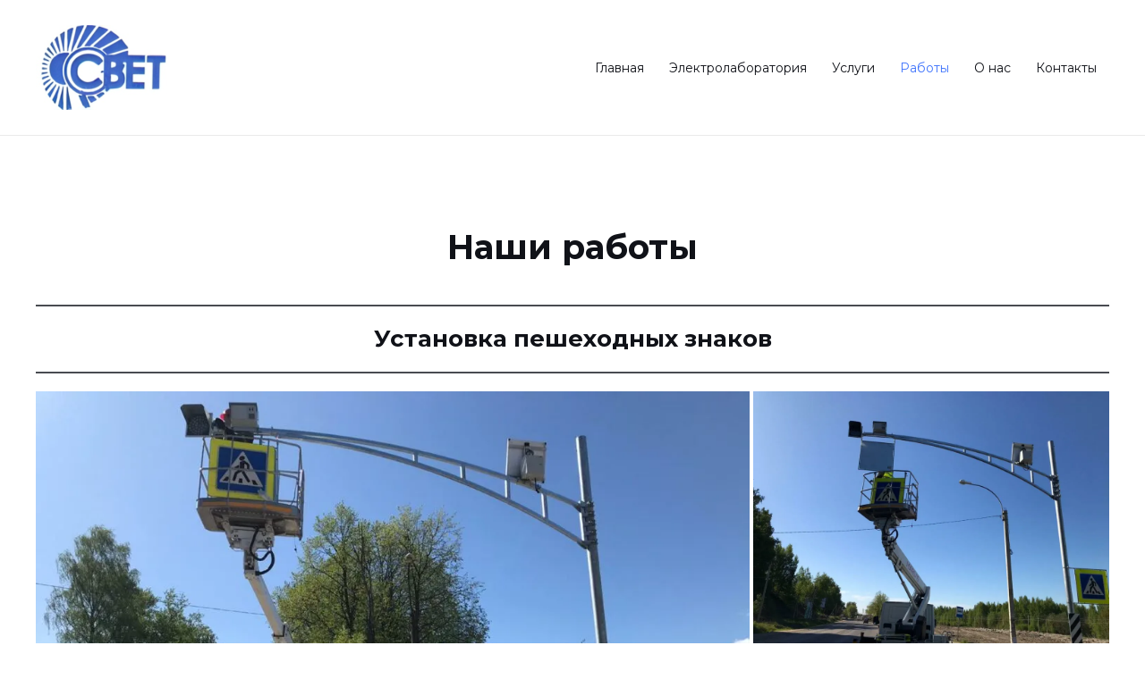

--- FILE ---
content_type: text/css
request_url: https://ooosvet.ru/wp-content/uploads/uag-plugin/assets/2000/uag-css-1742.css?ver=1744288239
body_size: 3841
content:
.wp-block-uagb-container{display:flex;position:relative;box-sizing:border-box;transition-property:box-shadow;transition-duration:0.2s;transition-timing-function:ease}.wp-block-uagb-container .spectra-container-link-overlay{bottom:0;left:0;position:absolute;right:0;top:0;z-index:10}.wp-block-uagb-container.uagb-is-root-container{margin-left:auto;margin-right:auto}.wp-block-uagb-container.alignfull.uagb-is-root-container .uagb-container-inner-blocks-wrap{display:flex;position:relative;box-sizing:border-box;margin-left:auto !important;margin-right:auto !important}.wp-block-uagb-container .uagb-container__video-wrap{height:100%;width:100%;top:0;left:0;position:absolute;overflow:hidden;-webkit-transition:opacity 1s;-o-transition:opacity 1s;transition:opacity 1s}.wp-block-uagb-container .uagb-container__video-wrap video{max-width:100%;width:100%;height:100%;margin:0;line-height:1;border:none;display:inline-block;vertical-align:baseline;-o-object-fit:cover;object-fit:cover;background-size:cover}body .wp-block-uagb-container>.uagb-container-inner-blocks-wrap>*:not(.wp-block-uagb-container):not(.wp-block-uagb-column):not(.wp-block-uagb-container):not(.wp-block-uagb-section):not(.uagb-container__shape):not(.uagb-container__video-wrap):not(.wp-block-spectra-pro-register):not(.wp-block-spectra-pro-login):not(.uagb-slider-container):not(.spectra-image-gallery__control-lightbox):not(.wp-block-uagb-info-box),body .wp-block-uagb-container>.uagb-container-inner-blocks-wrap,body .wp-block-uagb-container>*:not(.wp-block-uagb-container):not(.wp-block-uagb-column):not(.wp-block-uagb-container):not(.wp-block-uagb-section):not(.uagb-container__shape):not(.uagb-container__video-wrap):not(.wp-block-uagb-image):not(.wp-block-spectra-pro-register):not(.wp-block-spectra-pro-login):not(.uagb-slider-container):not(.spectra-container-link-overlay):not(.spectra-image-gallery__control-lightbox):not(.wp-block-uagb-lottie):not(.uagb-faq__outer-wrap){min-width:unset !important;width:100%;position:relative}body .ast-container .wp-block-uagb-container>.uagb-container-inner-blocks-wrap>.wp-block-uagb-container>ul,body .ast-container .wp-block-uagb-container>.uagb-container-inner-blocks-wrap>.wp-block-uagb-container ol,body .ast-container .wp-block-uagb-container>.uagb-container-inner-blocks-wrap>ul,body .ast-container .wp-block-uagb-container>.uagb-container-inner-blocks-wrap ol{max-width:-webkit-fill-available;margin-block-start:0;margin-block-end:0;margin-left:20px}.ast-plain-container .editor-styles-wrapper .block-editor-block-list__layout.is-root-container .uagb-is-root-container.wp-block-uagb-container.alignwide{margin-left:auto;margin-right:auto}.uagb-container__shape{overflow:hidden;position:absolute;left:0;width:100%;line-height:0;direction:ltr}.uagb-container__shape-top{top:-3px}.uagb-container__shape-bottom{bottom:-3px}.uagb-container__shape.uagb-container__invert.uagb-container__shape-bottom,.uagb-container__shape.uagb-container__invert.uagb-container__shape-top{-webkit-transform:rotate(180deg);-ms-transform:rotate(180deg);transform:rotate(180deg)}.uagb-container__shape.uagb-container__shape-flip svg{transform:translateX(-50%) rotateY(180deg)}.uagb-container__shape svg{display:block;width:-webkit-calc(100% + 1.3px);width:calc(100% + 1.3px);position:relative;left:50%;-webkit-transform:translateX(-50%);-ms-transform:translateX(-50%);transform:translateX(-50%)}.uagb-container__shape .uagb-container__shape-fill{-webkit-transform-origin:center;-ms-transform-origin:center;transform-origin:center;-webkit-transform:rotateY(0deg);transform:rotateY(0deg)}.uagb-container__shape.uagb-container__shape-above-content{z-index:9;pointer-events:none}.nv-single-page-wrap .nv-content-wrap.entry-content .wp-block-uagb-container.alignfull{margin-left:calc(50% - 50vw);margin-right:calc(50% - 50vw)}@media only screen and (max-width: 767px){.wp-block-uagb-container .wp-block-uagb-advanced-heading{width:-webkit-fill-available}}
.wp-block-uagb-advanced-heading h1,.wp-block-uagb-advanced-heading h2,.wp-block-uagb-advanced-heading h3,.wp-block-uagb-advanced-heading h4,.wp-block-uagb-advanced-heading h5,.wp-block-uagb-advanced-heading h6,.wp-block-uagb-advanced-heading p,.wp-block-uagb-advanced-heading div{word-break:break-word}.wp-block-uagb-advanced-heading .uagb-heading-text{margin:0}.wp-block-uagb-advanced-heading .uagb-desc-text{margin:0}.wp-block-uagb-advanced-heading .uagb-separator{font-size:0;border-top-style:solid;display:inline-block;margin:0 0 10px 0}.wp-block-uagb-advanced-heading .uagb-highlight{color:#f78a0c;border:0;transition:all 0.3s ease}.uag-highlight-toolbar{border-left:0;border-top:0;border-bottom:0;border-radius:0;border-right-color:#1e1e1e}.uag-highlight-toolbar .components-button{border-radius:0;outline:none}.uag-highlight-toolbar .components-button.is-primary{color:#fff}
.wp-block-uagb-container.uagb-is-root-container .uagb-block-4e37f253{max-width: 100%;width: 100%;}.wp-block-uagb-container.uagb-block-4e37f253 .uagb-container__shape-top svg{width: calc( 100% + 1.3px );}.wp-block-uagb-container.uagb-block-4e37f253 .uagb-container__shape.uagb-container__shape-top .uagb-container__shape-fill{fill: rgba(51,51,51,1);}.wp-block-uagb-container.uagb-block-4e37f253 .uagb-container__shape-bottom svg{width: calc( 100% + 1.3px );}.wp-block-uagb-container.uagb-block-4e37f253 .uagb-container__shape.uagb-container__shape-bottom .uagb-container__shape-fill{fill: rgba(51,51,51,1);}.wp-block-uagb-container.uagb-block-4e37f253 .uagb-container__video-wrap video{opacity: 1;}.wp-block-uagb-container.uagb-is-root-container.alignfull.uagb-block-4e37f253 > .uagb-container-inner-blocks-wrap{--inner-content-custom-width: min( 100%, 1200px);max-width: var(--inner-content-custom-width);width: 100%;flex-direction: column;align-items: center;justify-content: center;flex-wrap: nowrap;row-gap: 20px;column-gap: 20px;}.wp-block-uagb-container.uagb-block-4e37f253{box-shadow: 0px 0px   #00000070 ;padding-top: 0px;padding-bottom: 0px;padding-left: 0px;padding-right: 0px;margin-top:  !important;margin-bottom:  !important;row-gap: 20px;column-gap: 20px;overflow: visible;border-color: inherit;}.wp-block-uagb-advanced-heading.uagb-block-b2247bd0.wp-block-uagb-advanced-heading {text-align: center;}.wp-block-uagb-advanced-heading.uagb-block-b2247bd0.wp-block-uagb-advanced-heading .uagb-desc-text{margin-bottom: 15px;}.wp-block-uagb-advanced-heading.uagb-block-b2247bd0.wp-block-uagb-advanced-heading .uagb-highlight{font-style: normal;font-weight: Default;background: #007cba;color: #fff;-webkit-text-fill-color: #fff;}.wp-block-uagb-advanced-heading.uagb-block-b2247bd0.wp-block-uagb-advanced-heading .uagb-highlight::-moz-selection{color: #fff;background: #007cba;-webkit-text-fill-color: #fff;}.wp-block-uagb-advanced-heading.uagb-block-b2247bd0.wp-block-uagb-advanced-heading .uagb-highlight::selection{color: #fff;background: #007cba;-webkit-text-fill-color: #fff;}.wp-block-uagb-container.uagb-is-root-container .uagb-block-c992bd73{max-width: 100%;width: 100%;}.wp-block-uagb-container.uagb-block-c992bd73 .uagb-container__shape-top svg{width: calc( 100% + 1.3px );}.wp-block-uagb-container.uagb-block-c992bd73 .uagb-container__shape.uagb-container__shape-top .uagb-container__shape-fill{fill: rgba(51,51,51,1);}.wp-block-uagb-container.uagb-block-c992bd73 .uagb-container__shape-bottom svg{width: calc( 100% + 1.3px );}.wp-block-uagb-container.uagb-block-c992bd73 .uagb-container__shape.uagb-container__shape-bottom .uagb-container__shape-fill{fill: rgba(51,51,51,1);}.wp-block-uagb-container.uagb-block-c992bd73 .uagb-container__video-wrap video{opacity: 1;}.wp-block-uagb-container.uagb-is-root-container.alignfull.uagb-block-c992bd73 > .uagb-container-inner-blocks-wrap{--inner-content-custom-width: min( 100%, 1200px);max-width: var(--inner-content-custom-width);width: 100%;flex-direction: column;align-items: center;justify-content: center;flex-wrap: nowrap;row-gap: 20px;column-gap: 20px;}.wp-block-uagb-container.uagb-block-c992bd73{box-shadow: 0px 0px   #00000070 ;padding-top: 0px;padding-bottom: 0px;padding-left: 0px;padding-right: 0px;margin-top:  !important;margin-bottom:  !important;row-gap: 20px;column-gap: 20px;overflow: visible;border-color: inherit;}.wp-block-uagb-advanced-heading.uagb-block-d562d546.wp-block-uagb-advanced-heading {text-align: center;}.wp-block-uagb-advanced-heading.uagb-block-d562d546.wp-block-uagb-advanced-heading .uagb-desc-text{margin-bottom: 15px;}.wp-block-uagb-advanced-heading.uagb-block-d562d546.wp-block-uagb-advanced-heading .uagb-highlight{font-style: normal;font-weight: Default;background: #007cba;color: #fff;-webkit-text-fill-color: #fff;}.wp-block-uagb-advanced-heading.uagb-block-d562d546.wp-block-uagb-advanced-heading .uagb-highlight::-moz-selection{color: #fff;background: #007cba;-webkit-text-fill-color: #fff;}.wp-block-uagb-advanced-heading.uagb-block-d562d546.wp-block-uagb-advanced-heading .uagb-highlight::selection{color: #fff;background: #007cba;-webkit-text-fill-color: #fff;}.wp-block-uagb-container.uagb-is-root-container .uagb-block-daf90d4e{max-width: 100%;width: 100%;}.wp-block-uagb-container.uagb-block-daf90d4e .uagb-container__shape-top svg{width: calc( 100% + 1.3px );}.wp-block-uagb-container.uagb-block-daf90d4e .uagb-container__shape.uagb-container__shape-top .uagb-container__shape-fill{fill: rgba(51,51,51,1);}.wp-block-uagb-container.uagb-block-daf90d4e .uagb-container__shape-bottom svg{width: calc( 100% + 1.3px );}.wp-block-uagb-container.uagb-block-daf90d4e .uagb-container__shape.uagb-container__shape-bottom .uagb-container__shape-fill{fill: rgba(51,51,51,1);}.wp-block-uagb-container.uagb-block-daf90d4e .uagb-container__video-wrap video{opacity: 1;}.wp-block-uagb-container.uagb-is-root-container.alignfull.uagb-block-daf90d4e > .uagb-container-inner-blocks-wrap{--inner-content-custom-width: min( 100%, 1200px);max-width: var(--inner-content-custom-width);width: 100%;flex-direction: column;align-items: center;justify-content: center;flex-wrap: nowrap;row-gap: 20px;column-gap: 20px;}.wp-block-uagb-container.uagb-block-daf90d4e{box-shadow: 0px 0px   #00000070 ;padding-top: 0px;padding-bottom: 0px;padding-left: 0px;padding-right: 0px;margin-top:  !important;margin-bottom:  !important;row-gap: 20px;column-gap: 20px;overflow: visible;border-color: inherit;}.wp-block-uagb-advanced-heading.uagb-block-3adaa910.wp-block-uagb-advanced-heading {text-align: center;}.wp-block-uagb-advanced-heading.uagb-block-3adaa910.wp-block-uagb-advanced-heading .uagb-desc-text{margin-bottom: 15px;}.wp-block-uagb-advanced-heading.uagb-block-3adaa910.wp-block-uagb-advanced-heading .uagb-highlight{font-style: normal;font-weight: Default;background: #007cba;color: #fff;-webkit-text-fill-color: #fff;}.wp-block-uagb-advanced-heading.uagb-block-3adaa910.wp-block-uagb-advanced-heading .uagb-highlight::-moz-selection{color: #fff;background: #007cba;-webkit-text-fill-color: #fff;}.wp-block-uagb-advanced-heading.uagb-block-3adaa910.wp-block-uagb-advanced-heading .uagb-highlight::selection{color: #fff;background: #007cba;-webkit-text-fill-color: #fff;}.wp-block-uagb-container.uagb-is-root-container .uagb-block-943985cd{max-width: 100%;width: 100%;}.wp-block-uagb-container.uagb-block-943985cd .uagb-container__shape-top svg{width: calc( 100% + 1.3px );}.wp-block-uagb-container.uagb-block-943985cd .uagb-container__shape.uagb-container__shape-top .uagb-container__shape-fill{fill: rgba(51,51,51,1);}.wp-block-uagb-container.uagb-block-943985cd .uagb-container__shape-bottom svg{width: calc( 100% + 1.3px );}.wp-block-uagb-container.uagb-block-943985cd .uagb-container__shape.uagb-container__shape-bottom .uagb-container__shape-fill{fill: rgba(51,51,51,1);}.wp-block-uagb-container.uagb-block-943985cd .uagb-container__video-wrap video{opacity: 1;}.wp-block-uagb-container.uagb-is-root-container.alignfull.uagb-block-943985cd > .uagb-container-inner-blocks-wrap{--inner-content-custom-width: min( 100%, 1200px);max-width: var(--inner-content-custom-width);width: 100%;flex-direction: column;align-items: center;justify-content: center;flex-wrap: nowrap;row-gap: 20px;column-gap: 20px;}.wp-block-uagb-container.uagb-block-943985cd{box-shadow: 0px 0px   #00000070 ;padding-top: 0px;padding-bottom: 0px;padding-left: 0px;padding-right: 0px;margin-top:  !important;margin-bottom:  !important;row-gap: 20px;column-gap: 20px;overflow: visible;border-color: inherit;}.wp-block-uagb-advanced-heading.uagb-block-f6bb4a11.wp-block-uagb-advanced-heading {text-align: center;}.wp-block-uagb-advanced-heading.uagb-block-f6bb4a11.wp-block-uagb-advanced-heading .uagb-desc-text{margin-bottom: 15px;}.wp-block-uagb-advanced-heading.uagb-block-f6bb4a11.wp-block-uagb-advanced-heading .uagb-highlight{font-style: normal;font-weight: Default;background: #007cba;color: #fff;-webkit-text-fill-color: #fff;}.wp-block-uagb-advanced-heading.uagb-block-f6bb4a11.wp-block-uagb-advanced-heading .uagb-highlight::-moz-selection{color: #fff;background: #007cba;-webkit-text-fill-color: #fff;}.wp-block-uagb-advanced-heading.uagb-block-f6bb4a11.wp-block-uagb-advanced-heading .uagb-highlight::selection{color: #fff;background: #007cba;-webkit-text-fill-color: #fff;}@media only screen and (max-width: 976px) {.wp-block-uagb-container.uagb-is-root-container .uagb-block-4e37f253{width: 100%;}.wp-block-uagb-container.uagb-is-root-container.alignfull.uagb-block-4e37f253 > .uagb-container-inner-blocks-wrap{--inner-content-custom-width: min( 100%, 1024px);max-width: var(--inner-content-custom-width);width: 100%;}.wp-block-uagb-container.uagb-block-4e37f253{padding-top: 0px;padding-bottom: 0px;padding-left: 0px;padding-right: 0px;margin-top:  !important;margin-bottom:  !important;}.wp-block-uagb-container.uagb-is-root-container .uagb-block-c992bd73{width: 100%;}.wp-block-uagb-container.uagb-is-root-container.alignfull.uagb-block-c992bd73 > .uagb-container-inner-blocks-wrap{--inner-content-custom-width: min( 100%, 1024px);max-width: var(--inner-content-custom-width);width: 100%;}.wp-block-uagb-container.uagb-block-c992bd73{padding-top: 0px;padding-bottom: 0px;padding-left: 0px;padding-right: 0px;margin-top:  !important;margin-bottom:  !important;}.wp-block-uagb-container.uagb-is-root-container .uagb-block-daf90d4e{width: 100%;}.wp-block-uagb-container.uagb-is-root-container.alignfull.uagb-block-daf90d4e > .uagb-container-inner-blocks-wrap{--inner-content-custom-width: min( 100%, 1024px);max-width: var(--inner-content-custom-width);width: 100%;}.wp-block-uagb-container.uagb-block-daf90d4e{padding-top: 0px;padding-bottom: 0px;padding-left: 0px;padding-right: 0px;margin-top:  !important;margin-bottom:  !important;}.wp-block-uagb-container.uagb-is-root-container .uagb-block-943985cd{width: 100%;}.wp-block-uagb-container.uagb-is-root-container.alignfull.uagb-block-943985cd > .uagb-container-inner-blocks-wrap{--inner-content-custom-width: min( 100%, 1024px);max-width: var(--inner-content-custom-width);width: 100%;}.wp-block-uagb-container.uagb-block-943985cd{padding-top: 0px;padding-bottom: 0px;padding-left: 0px;padding-right: 0px;margin-top:  !important;margin-bottom:  !important;}}@media only screen and (max-width: 767px) {.wp-block-uagb-container.uagb-is-root-container .uagb-block-4e37f253{max-width: 100%;width: 100%;}.wp-block-uagb-container.uagb-is-root-container.alignfull.uagb-block-4e37f253 > .uagb-container-inner-blocks-wrap{--inner-content-custom-width: min( 100%, 767px);max-width: var(--inner-content-custom-width);width: 100%;flex-wrap: wrap;}.wp-block-uagb-container.uagb-block-4e37f253{padding-top: 0px;padding-bottom: 0px;padding-left: 0px;padding-right: 0px;margin-top:  !important;margin-bottom:  !important;}.wp-block-uagb-container.uagb-is-root-container .uagb-block-c992bd73{max-width: 100%;width: 100%;}.wp-block-uagb-container.uagb-is-root-container.alignfull.uagb-block-c992bd73 > .uagb-container-inner-blocks-wrap{--inner-content-custom-width: min( 100%, 767px);max-width: var(--inner-content-custom-width);width: 100%;flex-wrap: wrap;}.wp-block-uagb-container.uagb-block-c992bd73{padding-top: 0px;padding-bottom: 0px;padding-left: 0px;padding-right: 0px;margin-top:  !important;margin-bottom:  !important;}.wp-block-uagb-container.uagb-is-root-container .uagb-block-daf90d4e{max-width: 100%;width: 100%;}.wp-block-uagb-container.uagb-is-root-container.alignfull.uagb-block-daf90d4e > .uagb-container-inner-blocks-wrap{--inner-content-custom-width: min( 100%, 767px);max-width: var(--inner-content-custom-width);width: 100%;flex-wrap: wrap;}.wp-block-uagb-container.uagb-block-daf90d4e{padding-top: 0px;padding-bottom: 0px;padding-left: 0px;padding-right: 0px;margin-top:  !important;margin-bottom:  !important;}.wp-block-uagb-container.uagb-is-root-container .uagb-block-943985cd{max-width: 100%;width: 100%;}.wp-block-uagb-container.uagb-is-root-container.alignfull.uagb-block-943985cd > .uagb-container-inner-blocks-wrap{--inner-content-custom-width: min( 100%, 767px);max-width: var(--inner-content-custom-width);width: 100%;flex-wrap: wrap;}.wp-block-uagb-container.uagb-block-943985cd{padding-top: 0px;padding-bottom: 0px;padding-left: 0px;padding-right: 0px;margin-top:  !important;margin-bottom:  !important;}}.uag-blocks-common-selector{z-index:var(--z-index-desktop) !important}@media (max-width: 976px){.uag-blocks-common-selector{z-index:var(--z-index-tablet) !important}}@media (max-width: 767px){.uag-blocks-common-selector{z-index:var(--z-index-mobile) !important}}
.uagb-ifb-content>svg *{-webkit-transition:all 0.2s;-o-transition:all 0.2s;transition:all 0.2s}.uagb-ifb-content>svg,.uagb-ifb-content{display:inline-block}.uagb-ifb-content>svg{vertical-align:middle;width:inherit;height:inherit;font-style:initial}.uagb-ifb-content .uagb-ifb-icon-wrap svg{box-sizing:content-box;width:inherit;height:inherit}.uagb-ifb-button-wrapper:empty{display:none}div.uagb-ifb-button-wrapper a.uagb-infobox-cta-link,div.uagb-ifb-cta a.uagb-infobox-cta-link,.entry .entry-content a.uagb-infobox-cta-link,a.uagb-infobox-link-wrap,.entry .entry-content a.uagb-infobox-link-wrap{text-decoration:none;align-items:center}.uagb-infobox-icon-left-title.uagb-infobox-image-valign-middle .uagb-ifb-title-wrap,.uagb-infobox-icon-right-title.uagb-infobox-image-valign-middle .uagb-ifb-title-wrap,.uagb-infobox-image-valign-middle .uagb-ifb-icon-wrap,.uagb-infobox-image-valign-middle .uagb-ifb-image-content,.uagb-infobox-icon-left.uagb-infobox-image-valign-middle .uagb-ifb-content,.uagb-infobox-icon-right.uagb-infobox-image-valign-middle .uagb-ifb-content{-ms-flex-item-align:center;-webkit-align-self:center;align-self:center}.uagb-infobox-icon-left-title.uagb-infobox-image-valign-top .uagb-ifb-title-wrap,.uagb-infobox-icon-right-title.uagb-infobox-image-valign-top .uagb-ifb-title-wrap,.uagb-infobox-image-valign-top .uagb-ifb-icon-wrap,.uagb-infobox-image-valign-top .uagb-ifb-image-content,.uagb-infobox-icon-left.uagb-infobox-image-valign-top .uagb-ifb-content,.uagb-infobox-icon-right.uagb-infobox-image-valign-top .uagb-ifb-content{-webkit-align-self:self-start;align-self:self-start}.uagb-infobox-left{justify-content:flex-start;text-align:left;-webkit-box-pack:start;-ms-flex-pack:start;-webkit-justify-content:flex-start;-moz-box-pack:start}.uagb-infobox-center{justify-content:center;text-align:center;-webkit-box-pack:center;-ms-flex-pack:center;-webkit-justify-content:center;-moz-box-pack:center}.uagb-infobox-right{justify-content:flex-end;text-align:right;-webkit-box-pack:end;-ms-flex-pack:end;-webkit-justify-content:flex-end;-moz-box-pack:end}.uagb-infobox-icon-above-title.uagb-infobox__content-wrap,.uagb-infobox-icon-below-title.uagb-infobox__content-wrap{display:block;width:100%}.uagb-infobox-icon-left-title .uagb-ifb-content>svg,.uagb-infobox-icon-left .uagb-ifb-content>svg{margin-right:10px}.uagb-infobox-icon-right-title .uagb-ifb-content>svg,.uagb-infobox-icon-right .uagb-ifb-content>svg{margin-left:10px}.uagb-infobox-icon-left.uagb-infobox__content-wrap,.uagb-infobox-icon-right.uagb-infobox__content-wrap,.uagb-infobox-icon-left-title .uagb-ifb-left-title-image,.uagb-infobox-icon-right-title .uagb-ifb-right-title-image{display:-webkit-box;display:-ms-flexbox;display:-webkit-flex;display:-moz-box;display:flex;-js-display:flex}.uagb-infobox-icon-left-title .uagb-ifb-left-title-image .uagb-ifb-image-content,.uagb-infobox-icon-right-title .uagb-ifb-right-title-image .uagb-ifb-image-content,.uagb-infobox-icon-left .uagb-ifb-image-content,.uagb-infobox-icon-right .uagb-ifb-image-content{flex-shrink:0;line-height:0}.uagb-infobox-icon-left-title .uagb-ifb-left-title-image .uagb-ifb-title-wrap,.uagb-infobox-icon-right-title .uagb-ifb-right-title-image .uagb-ifb-title-wrap,.uagb-infobox-icon-left .uagb-ifb-content,.uagb-infobox-icon-right .uagb-ifb-content{flex-grow:1}.uagb-infobox-icon-right.uagb-infobox__content-wrap,.uagb-infobox-icon-right-title .uagb-ifb-right-title-image{-webkit-box-pack:end;-ms-flex-pack:end;-webkit-justify-content:flex-end;-moz-box-pack:end;justify-content:flex-end}.uagb-ifb-content img{position:relative;display:inline-block;line-height:0;width:auto;height:auto !important;max-width:100%;border-radius:inherit;-webkit-box-sizing:content-box;-moz-box-sizing:content-box;-webkit-border-radius:inherit}.uagb-infobox-module-link{position:absolute;top:0;right:0;bottom:0;left:0;z-index:4;width:100%;height:100%}.uagb-edit-mode .uagb-infobox-module-link{z-index:2}.uagb-infobox-link-icon-after{margin-right:0;margin-left:5px}.uagb-infobox-link-icon-before{margin-right:5px;margin-left:0}.uagb-infobox-link-icon{-webkit-transition:all 200ms linear;transition:all 200ms linear}.uagb-infobox__content-wrap{box-sizing:border-box;position:relative;width:100%;word-break:break-word;z-index:1}.uagb-ifb-separator{display:inline-block;margin:0;border-top-color:#333;border-top-style:solid;border-top-width:2px;line-height:0}.uagb-ifb-button-wrapper{line-height:1}.uagb-ifb-button-wrapper.uagb-ifb-button-type-text .uagb-infobox-cta-link.wp-block-button__link{background-color:unset;border:none}.uagb-ifb-button-wrapper.uagb-ifb-button-type-text .uagb-infobox-cta-link.wp-block-button__link:hover{background-color:unset;border-color:unset}.uagb-ifb-button-wrapper .uagb-infobox-cta-link{cursor:pointer}.uagb-ifb-button-wrapper .wp-block-button__link svg{fill:currentColor}.uagb-infobox__content-wrap a{-webkit-box-shadow:none;box-shadow:none;text-decoration:none}.uagb-ifb-title-wrap{width:100%}.uagb-ifb-title{margin-block-start:0}.uagb-ifb-title-wrap .uagb-ifb-title-prefix{display:block;padding:0;margin:0}.uagb-infobox__content-wrap.uagb-infobox__content-wrap{position:relative}.uagb-ifb-content{width:100%}.uagb-infobox__content-wrap.uagb-infobox,.uagb-ifb-content,.uagb-ifb-title-wrap,.uagb-ifb-title-prefix *,svg.dashicon.dashicons-upload{z-index:1}a.uagb-infobox-link-wrap{color:inherit}.uagb-ifb-content p:empty{display:none}.uagb-infobox__content-wrap .uagb-ifb-content img{display:inline-block;max-width:100%}.uagb-infobox__content-wrap .uagb-ifb-content svg{display:inline-block}.uagb-infobox__content-wrap .uagb-ifb-icon-wrap,.uagb-infobox-icon-left .uagb-ifb-image-content,.uagb-infobox-icon-right .uagb-ifb-image-content{box-sizing:content-box}.uagb-infobox-cta-link>svg{vertical-align:middle;width:15px;height:15px;font-size:15px}.uagb-infobox-cta-link{display:inline-flex}.block-editor-page #wpwrap .uagb-infobox-cta-link svg,.uagb-infobox-cta-link svg{font-style:normal}.uagb-infobox-icon-left-title .uagb-ifb-icon-wrap,.uagb-infobox-icon-left .uagb-ifb-icon-wrap{margin-right:10px;line-height:0}.uagb-infobox-icon-right-title .uagb-ifb-icon-wrap,.uagb-infobox-icon-right .uagb-ifb-icon-wrap{margin-left:10px;line-height:0}.uagb-infobox-icon-left .uagb-ifb-left-right-wrap,.uagb-infobox-icon-right .uagb-ifb-left-right-wrap,.uagb-infobox-icon-left-title .uagb-ifb-left-title-image,.uagb-infobox-icon-right-title .uagb-ifb-right-title-image{display:-webkit-box;display:-ms-flexbox;display:flex}.uagb-infobox-icon-right .uagb-ifb-left-right-wrap,.uagb-infobox-icon-right-title .uagb-ifb-right-title-image{-webkit-box-pack:end;-ms-flex-pack:end;-webkit-justify-content:flex-end;-moz-box-pack:end;justify-content:flex-end}a.uagb-infbox__link-to-all{position:absolute;top:0;left:0;z-index:3;width:100%;height:100%;box-shadow:none;text-decoration:none;-webkit-box-shadow:none}@media only screen and (max-width: 976px){.uagb-infobox-stacked-tablet.uagb-infobox__content-wrap .uagb-ifb-image-content{padding:0;margin-bottom:20px}.uagb-infobox-stacked-tablet.uagb-reverse-order-tablet.uagb-infobox__content-wrap{display:-webkit-inline-box;display:-ms-inline-flexbox;display:-webkit-inline-flex;display:-moz-inline-box;display:inline-flex;flex-direction:column-reverse;-js-display:inline-flex;-webkit-box-orient:vertical;-webkit-box-direction:reverse;-ms-flex-direction:column-reverse;-webkit-flex-direction:column-reverse;-moz-box-orient:vertical;-moz-box-direction:reverse}.uagb-infobox-stacked-tablet.uagb-infobox__content-wrap .uagb-ifb-content,.uagb-infobox-stacked-tablet.uagb-infobox__content-wrap .uagb-ifb-icon-wrap,.uagb-infobox-stacked-tablet.uagb-infobox__content-wrap .uagb-ifb-image-content{display:block;width:100%;text-align:center}.uagb-infobox-stacked-tablet.uagb-infobox__content-wrap .uagb-ifb-icon-wrap,.uagb-infobox-stacked-tablet.uagb-infobox__content-wrap .uagb-ifb-image-content{margin-right:0;margin-left:0}.uagb-infobox-stacked-tablet.uagb-infobox__content-wrap{display:inline-block}.uagb-infobox-icon-left-title.uagb-infobox-stacked-tablet .uagb-ifb-image-content,.uagb-infobox-icon-left-title.uagb-infobox-stacked-tablet .uagb-ifb-icon-wrap,.uagb-infobox-icon-left.uagb-infobox-stacked-tablet .uagb-ifb-image-content,.uagb-infobox-icon-left.uagb-infobox-stacked-tablet .uagb-ifb-icon-wrap{margin-right:0}.uagb-infobox-icon-right-title.uagb-infobox-stacked-tablet .uagb-ifb-image-content,.uagb-infobox-icon-right-title.uagb-infobox-stacked-tablet .uagb-ifb-icon-wrap,.uagb-infobox-icon-right.uagb-infobox-stacked-tablet .uagb-ifb-image-content,.uagb-infobox-icon-right.uagb-infobox-stacked-tablet .uagb-ifb-icon-wrap{margin-left:0}.uagb-infobox-icon-left-title .uagb-ifb-separator{margin:10px 0}}@media screen and (max-width: 767px){.uagb-infobox-stacked-mobile.uagb-infobox__content-wrap{display:inline-block}.uagb-infobox-stacked-mobile.uagb-infobox__content-wrap .uagb-ifb-image-content,.uagb-infobox-stacked-mobile.uagb-infobox__content-wrap .uagb-ifb-icon-wrap{padding:0;margin-bottom:20px;margin-right:0;margin-left:0}.uagb-infobox-stacked-mobile.uagb-infobox__content-wrap.uagb-reverse-order-mobile{display:-webkit-inline-box;display:-ms-inline-flexbox;display:-webkit-inline-flex;display:-moz-inline-box;display:inline-flex;flex-direction:column-reverse;-js-display:inline-flex;-webkit-box-orient:vertical;-webkit-box-direction:reverse;-ms-flex-direction:column-reverse;-webkit-flex-direction:column-reverse;-moz-box-orient:vertical;-moz-box-direction:reverse}.uagb-infobox-stacked-mobile.uagb-infobox__content-wrap .uagb-ifb-image-content,.uagb-infobox-stacked-mobile.uagb-infobox__content-wrap .uagb-ifb-icon-wrap,.uagb-infobox-stacked-mobile.uagb-infobox__content-wrap .uagb-ifb-content{display:block;width:100%;text-align:center}.uagb-infobox-icon-left-title.uagb-infobox-stacked-mobile .uagb-ifb-image-content,.uagb-infobox-icon-left-title.uagb-infobox-stacked-mobile .uagb-ifb-icon-wrap,.uagb-infobox-icon-left.uagb-infobox-stacked-mobile .uagb-ifb-image-content,.uagb-infobox-icon-left.uagb-infobox-stacked-mobile .uagb-ifb-icon-wrap{margin-right:0}.uagb-infobox-icon-right-title.uagb-infobox-stacked-mobile .uagb-ifb-image-content,.uagb-infobox-icon-right-title.uagb-infobox-stacked-mobile .uagb-ifb-icon-wrap,.uagb-infobox-icon-right.uagb-infobox-stacked-mobile .uagb-ifb-image-content,.uagb-infobox-icon-right.uagb-infobox-stacked-mobile .uagb-ifb-icon-wrap{margin-left:0}.uagb-infobox-icon-left-title .uagb-ifb-separator{margin:10px 0}}.uagb-ifb-icon svg{width:inherit;height:inherit;vertical-align:middle}.uagb-ifb-button-icon{height:15px;width:15px;font-size:15px;vertical-align:middle}.uagb-ifb-button-icon svg{height:inherit;width:inherit;display:inline-block}.uagb-ifb-button-icon.uagb-ifb-align-icon-after{float:right}.uagb-ifb-cta-button{display:inline-block}.uagb-disable-link{pointer-events:none}@media only screen and (min-width: 977px){.uagb-infobox-margin-wrapper{display:flex}}
.uagb-block-8d3817a7 .uagb-ifb-icon{width: 30px;line-height: 30px;}.uagb-block-8d3817a7 .uagb-ifb-icon > span{font-size: 30px;width: 30px;line-height: 30px;color: #333;}.uagb-block-8d3817a7 .uagb-ifb-icon svg{fill: #333;}.uagb-block-8d3817a7.uagb-infobox__content-wrap .uagb-ifb-icon-wrap svg{width: 30px;height: 30px;line-height: 30px;font-size: 30px;color: #333;fill: #333;}.uagb-block-8d3817a7 .uagb-ifb-content .uagb-ifb-icon-wrap svg{line-height: 30px;font-size: 30px;color: #333;fill: #333;}.uagb-block-8d3817a7 .uagb-iconbox-icon-wrap{margin: auto;display: inline-flex;align-items: center;justify-content: center;box-sizing: content-box;width: 30px;height: 30px;line-height: 30px;padding-left: 0px;padding-right: 0px;padding-top: 0px;padding-bottom: 0px;}.uagb-block-8d3817a7.uagb-infobox__content-wrap .uagb-ifb-icon-wrap > svg{padding-left: 0px;padding-right: 0px;padding-top: 0px;padding-bottom: 0px;}.uagb-block-8d3817a7.uagb-infobox__content-wrap .uagb-ifb-content .uagb-ifb-icon-wrap > svg{padding-left: 0px;padding-right: 0px;padding-top: 0px;padding-bottom: 0px;}.uagb-block-8d3817a7 .uagb-ifb-content .uagb-ifb-left-title-image svg{width: 30px;line-height: 30px;font-size: 30px;color: #333;fill: #333;}.uagb-block-8d3817a7 .uagb-ifb-content .uagb-ifb-right-title-image svg{width: 30px;line-height: 30px;font-size: 30px;color: #333;fill: #333;}.uagb-block-8d3817a7 .uagb-infobox__content-wrap .uagb-ifb-imgicon-wrap{padding-left: 0px;padding-right: 0px;padding-top: 0px;padding-bottom: 0px;}.uagb-block-8d3817a7 .uagb-infobox .uagb-ifb-image-content img{border-radius: 0px;}.uagb-block-8d3817a7.uagb-infobox__content-wrap img{padding-left: 0px;padding-right: 0px;padding-top: 0px;padding-bottom: 0px;border-radius: 0px;}.uagb-block-8d3817a7.uagb-infobox__content-wrap .uagb-ifb-content .uagb-ifb-right-title-image > img{padding-left: 0px;padding-right: 0px;padding-top: 0px;padding-bottom: 0px;border-radius: 0px;}.uagb-block-8d3817a7.uagb-infobox__content-wrap .uagb-ifb-content .uagb-ifb-left-title-image > img{padding-left: 0px;padding-right: 0px;padding-top: 0px;padding-bottom: 0px;border-radius: 0px;}.uagb-block-8d3817a7.uagb-infobox__content-wrap .uagb-ifb-content > img{padding-left: 0px;padding-right: 0px;padding-top: 0px;padding-bottom: 0px;border-radius: 0px;}.uagb-block-8d3817a7 .uagb-ifb-title-wrap .uagb-ifb-title-prefix{margin-bottom: 10px;margin-top: 5px;}.uagb-block-8d3817a7.wp-block-uagb-info-box .uagb-ifb-title{color: var(--ast-global-color-4);margin-bottom: 20px;margin-top: 39px;margin-left: 0px;margin-right: 0px;}.uagb-block-8d3817a7.wp-block-uagb-info-box .uagb-ifb-desc{color: var(--ast-global-color-5);margin-bottom: 24px;}.uagb-block-8d3817a7 .uagb-ifb-separator{width: 30%;border-top-width: 2px;border-top-color: #333;border-top-style: solid;margin-bottom: 0px;}.uagb-block-8d3817a7 .uagb-infobox__content-wrap .uagb-ifb-separator{width: 30%;border-top-width: 2px;border-top-color: #333;border-top-style: solid;}.uagb-block-8d3817a7 .uagb-ifb-align-icon-after{margin-left: 5px;}.uagb-block-8d3817a7 .uagb-ifb-align-icon-before{margin-right: 5px;}.uagb-block-8d3817a7.uagb-infobox__content-wrap .uagb-ifb-content svg{box-sizing: content-box;}.uagb-block-8d3817a7.uagb-infobox__content-wrap .uagb-ifb-content img{box-sizing: content-box;}.uagb-block-8d3817a7 .uagb-infobox__content-wrap{text-align: center;}.uagb-block-8d3817a7.uagb-infobox-icon-above-title{text-align: center;}.uagb-block-8d3817a7.uagb-infobox__content-wrap .uagb-infobox-cta-link > svg {margin-left: 5px;}.uagb-block-8d3817a7 .uagb-ifb-title{font-weight: 400;font-size: 20px;}@media only screen and (max-width: 976px) {.uagb-block-8d3817a7.uagb-infobox__content-wrap .uagb-ifb-icon-wrap > svg{width: 30px;height: 30px;line-height: 30px;font-size: 30px;}.uagb-block-8d3817a7.uagb-infobox__content-wrap .uagb-ifb-content .uagb-ifb-icon-wrap > svg{line-height: 30px;font-size: 30px;}.uagb-block-8d3817a7.uagb-infobox__content-wrap .uagb-ifb-content img{box-sizing: content-box;}.uagb-block-8d3817a7 .uagb-ifb-icon{width: 30px;line-height: 30px;}.uagb-block-8d3817a7 .uagb-ifb-icon > span{font-size: 30px;width: 30px;line-height: 30px;}.uagb-block-8d3817a7 .uagb-iconbox-icon-wrap{width: 30px;height: 30px;line-height: 30px;}.uagb-block-8d3817a7 .uagb-ifb-content .uagb-ifb-left-title-image > svg{width: 30px;line-height: 30px;font-size: 30px;}.uagb-block-8d3817a7 .uagb-ifb-content .uagb-ifb-right-title-image > svg{width: 30px;line-height: 30px;font-size: 30px;}.uagb-block-8d3817a7.uagb-infobox__content-wrap .uagb-infobox-cta-link > svg {margin-left: 5px;}}@media only screen and (max-width: 767px) {.uagb-block-8d3817a7.uagb-infobox__content-wrap .uagb-ifb-icon-wrap > svg{width: 30px;height: 30px;line-height: 30px;font-size: 30px;}.uagb-block-8d3817a7.uagb-infobox__content-wrap .uagb-ifb-content .uagb-ifb-icon-wrap > svg{line-height: 30px;font-size: 30px;}.uagb-block-8d3817a7 .uagb-ifb-content .uagb-ifb-left-title-image > svg{width: 30px;line-height: 30px;font-size: 30px;}.uagb-block-8d3817a7 .uagb-ifb-content .uagb-ifb-right-title-image > svg{width: 30px;line-height: 30px;font-size: 30px;}.uagb-block-8d3817a7.uagb-infobox__content-wrap .uagb-ifb-content img{box-sizing: content-box;}.uagb-block-8d3817a7 .uagb-ifb-icon{width: 30px;line-height: 30px;}.uagb-block-8d3817a7 .uagb-ifb-icon > span{font-size: 30px;width: 30px;line-height: 30px;}.uagb-block-8d3817a7 .uagb-iconbox-icon-wrap{width: 30px;height: 30px;line-height: 30px;}.uagb-block-8d3817a7.uagb-infobox__content-wrap .uagb-infobox-cta-link > svg {margin-left: 5px;}}.uagb-block-110e73fd .uagb-ifb-icon{width: 30px;line-height: 30px;}.uagb-block-110e73fd .uagb-ifb-icon > span{font-size: 30px;width: 30px;line-height: 30px;color: #333;}.uagb-block-110e73fd .uagb-ifb-icon svg{fill: #333;}.uagb-block-110e73fd.uagb-infobox__content-wrap .uagb-ifb-icon-wrap svg{width: 30px;height: 30px;line-height: 30px;font-size: 30px;color: #333;fill: #333;}.uagb-block-110e73fd .uagb-ifb-content .uagb-ifb-icon-wrap svg{line-height: 30px;font-size: 30px;color: #333;fill: #333;}.uagb-block-110e73fd .uagb-iconbox-icon-wrap{margin: auto;display: inline-flex;align-items: center;justify-content: center;box-sizing: content-box;width: 30px;height: 30px;line-height: 30px;padding-left: 0px;padding-right: 0px;padding-top: 0px;padding-bottom: 0px;}.uagb-block-110e73fd.uagb-infobox__content-wrap .uagb-ifb-icon-wrap > svg{padding-left: 0px;padding-right: 0px;padding-top: 0px;padding-bottom: 0px;}.uagb-block-110e73fd.uagb-infobox__content-wrap .uagb-ifb-content .uagb-ifb-icon-wrap > svg{padding-left: 0px;padding-right: 0px;padding-top: 0px;padding-bottom: 0px;}.uagb-block-110e73fd .uagb-ifb-content .uagb-ifb-left-title-image svg{width: 30px;line-height: 30px;font-size: 30px;color: #333;fill: #333;}.uagb-block-110e73fd .uagb-ifb-content .uagb-ifb-right-title-image svg{width: 30px;line-height: 30px;font-size: 30px;color: #333;fill: #333;}.uagb-block-110e73fd .uagb-infobox__content-wrap .uagb-ifb-imgicon-wrap{padding-left: 0px;padding-right: 0px;padding-top: 0px;padding-bottom: 0px;}.uagb-block-110e73fd .uagb-infobox .uagb-ifb-image-content img{border-radius: 0px;}.uagb-block-110e73fd.uagb-infobox__content-wrap img{padding-left: 0px;padding-right: 0px;padding-top: 0px;padding-bottom: 0px;border-radius: 0px;}.uagb-block-110e73fd.uagb-infobox__content-wrap .uagb-ifb-content .uagb-ifb-right-title-image > img{padding-left: 0px;padding-right: 0px;padding-top: 0px;padding-bottom: 0px;border-radius: 0px;}.uagb-block-110e73fd.uagb-infobox__content-wrap .uagb-ifb-content .uagb-ifb-left-title-image > img{padding-left: 0px;padding-right: 0px;padding-top: 0px;padding-bottom: 0px;border-radius: 0px;}.uagb-block-110e73fd.uagb-infobox__content-wrap .uagb-ifb-content > img{padding-left: 0px;padding-right: 0px;padding-top: 0px;padding-bottom: 0px;border-radius: 0px;}.uagb-block-110e73fd .uagb-ifb-title-wrap .uagb-ifb-title-prefix{margin-bottom: 10px;margin-top: 5px;}.uagb-block-110e73fd.wp-block-uagb-info-box .uagb-ifb-title{color: var(--ast-global-color-4);margin-bottom: 20px;margin-top: 39px;margin-left: 0px;margin-right: 0px;}.uagb-block-110e73fd.wp-block-uagb-info-box .uagb-ifb-desc{color: var(--ast-global-color-5);margin-bottom: 24px;}.uagb-block-110e73fd .uagb-ifb-separator{width: 30%;border-top-width: 2px;border-top-color: #333;border-top-style: solid;margin-bottom: 0px;}.uagb-block-110e73fd .uagb-infobox__content-wrap .uagb-ifb-separator{width: 30%;border-top-width: 2px;border-top-color: #333;border-top-style: solid;}.uagb-block-110e73fd .uagb-ifb-align-icon-after{margin-left: 5px;}.uagb-block-110e73fd .uagb-ifb-align-icon-before{margin-right: 5px;}.uagb-block-110e73fd.uagb-infobox__content-wrap .uagb-ifb-content svg{box-sizing: content-box;}.uagb-block-110e73fd.uagb-infobox__content-wrap .uagb-ifb-content img{box-sizing: content-box;}.uagb-block-110e73fd .uagb-infobox__content-wrap{text-align: center;}.uagb-block-110e73fd.uagb-infobox-icon-above-title{text-align: center;}.uagb-block-110e73fd.uagb-infobox__content-wrap .uagb-infobox-cta-link > svg {margin-left: 5px;}.uagb-block-110e73fd .uagb-ifb-title{font-weight: 400;font-size: 19px;}@media only screen and (max-width: 976px) {.uagb-block-110e73fd.uagb-infobox__content-wrap .uagb-ifb-icon-wrap > svg{width: 30px;height: 30px;line-height: 30px;font-size: 30px;}.uagb-block-110e73fd.uagb-infobox__content-wrap .uagb-ifb-content .uagb-ifb-icon-wrap > svg{line-height: 30px;font-size: 30px;}.uagb-block-110e73fd.uagb-infobox__content-wrap .uagb-ifb-content img{box-sizing: content-box;}.uagb-block-110e73fd .uagb-ifb-icon{width: 30px;line-height: 30px;}.uagb-block-110e73fd .uagb-ifb-icon > span{font-size: 30px;width: 30px;line-height: 30px;}.uagb-block-110e73fd .uagb-iconbox-icon-wrap{width: 30px;height: 30px;line-height: 30px;}.uagb-block-110e73fd .uagb-ifb-content .uagb-ifb-left-title-image > svg{width: 30px;line-height: 30px;font-size: 30px;}.uagb-block-110e73fd .uagb-ifb-content .uagb-ifb-right-title-image > svg{width: 30px;line-height: 30px;font-size: 30px;}.uagb-block-110e73fd.uagb-infobox__content-wrap .uagb-infobox-cta-link > svg {margin-left: 5px;}}@media only screen and (max-width: 767px) {.uagb-block-110e73fd.uagb-infobox__content-wrap .uagb-ifb-icon-wrap > svg{width: 30px;height: 30px;line-height: 30px;font-size: 30px;}.uagb-block-110e73fd.uagb-infobox__content-wrap .uagb-ifb-content .uagb-ifb-icon-wrap > svg{line-height: 30px;font-size: 30px;}.uagb-block-110e73fd .uagb-ifb-content .uagb-ifb-left-title-image > svg{width: 30px;line-height: 30px;font-size: 30px;}.uagb-block-110e73fd .uagb-ifb-content .uagb-ifb-right-title-image > svg{width: 30px;line-height: 30px;font-size: 30px;}.uagb-block-110e73fd.uagb-infobox__content-wrap .uagb-ifb-content img{box-sizing: content-box;}.uagb-block-110e73fd .uagb-ifb-icon{width: 30px;line-height: 30px;}.uagb-block-110e73fd .uagb-ifb-icon > span{font-size: 30px;width: 30px;line-height: 30px;}.uagb-block-110e73fd .uagb-iconbox-icon-wrap{width: 30px;height: 30px;line-height: 30px;}.uagb-block-110e73fd.uagb-infobox__content-wrap .uagb-infobox-cta-link > svg {margin-left: 5px;}}.uagb-block-d30ffe48 .uagb-ifb-icon{width: 30px;line-height: 30px;}.uagb-block-d30ffe48 .uagb-ifb-icon > span{font-size: 30px;width: 30px;line-height: 30px;color: #333;}.uagb-block-d30ffe48 .uagb-ifb-icon svg{fill: #333;}.uagb-block-d30ffe48.uagb-infobox__content-wrap .uagb-ifb-icon-wrap svg{width: 30px;height: 30px;line-height: 30px;font-size: 30px;color: #333;fill: #333;}.uagb-block-d30ffe48 .uagb-ifb-content .uagb-ifb-icon-wrap svg{line-height: 30px;font-size: 30px;color: #333;fill: #333;}.uagb-block-d30ffe48 .uagb-iconbox-icon-wrap{margin: auto;display: inline-flex;align-items: center;justify-content: center;box-sizing: content-box;width: 30px;height: 30px;line-height: 30px;padding-left: 0px;padding-right: 0px;padding-top: 0px;padding-bottom: 0px;}.uagb-block-d30ffe48.uagb-infobox__content-wrap .uagb-ifb-icon-wrap > svg{padding-left: 0px;padding-right: 0px;padding-top: 0px;padding-bottom: 0px;}.uagb-block-d30ffe48.uagb-infobox__content-wrap .uagb-ifb-content .uagb-ifb-icon-wrap > svg{padding-left: 0px;padding-right: 0px;padding-top: 0px;padding-bottom: 0px;}.uagb-block-d30ffe48 .uagb-ifb-content .uagb-ifb-left-title-image svg{width: 30px;line-height: 30px;font-size: 30px;color: #333;fill: #333;}.uagb-block-d30ffe48 .uagb-ifb-content .uagb-ifb-right-title-image svg{width: 30px;line-height: 30px;font-size: 30px;color: #333;fill: #333;}.uagb-block-d30ffe48 .uagb-infobox__content-wrap .uagb-ifb-imgicon-wrap{padding-left: 0px;padding-right: 0px;padding-top: 0px;padding-bottom: 0px;}.uagb-block-d30ffe48 .uagb-infobox .uagb-ifb-image-content img{border-radius: 0px;}.uagb-block-d30ffe48.uagb-infobox__content-wrap img{padding-left: 0px;padding-right: 0px;padding-top: 0px;padding-bottom: 0px;border-radius: 0px;}.uagb-block-d30ffe48.uagb-infobox__content-wrap .uagb-ifb-content .uagb-ifb-right-title-image > img{padding-left: 0px;padding-right: 0px;padding-top: 0px;padding-bottom: 0px;border-radius: 0px;}.uagb-block-d30ffe48.uagb-infobox__content-wrap .uagb-ifb-content .uagb-ifb-left-title-image > img{padding-left: 0px;padding-right: 0px;padding-top: 0px;padding-bottom: 0px;border-radius: 0px;}.uagb-block-d30ffe48.uagb-infobox__content-wrap .uagb-ifb-content > img{padding-left: 0px;padding-right: 0px;padding-top: 0px;padding-bottom: 0px;border-radius: 0px;}.uagb-block-d30ffe48 .uagb-ifb-title-wrap .uagb-ifb-title-prefix{margin-bottom: 10px;margin-top: 5px;}.uagb-block-d30ffe48.wp-block-uagb-info-box .uagb-ifb-title{color: var(--ast-global-color-4);margin-bottom: 20px;margin-top: 39px;margin-left: 0px;margin-right: 0px;}.uagb-block-d30ffe48.wp-block-uagb-info-box .uagb-ifb-desc{color: var(--ast-global-color-5);margin-bottom: 24px;}.uagb-block-d30ffe48 .uagb-ifb-separator{width: 30%;border-top-width: 2px;border-top-color: #333;border-top-style: solid;margin-bottom: 0px;}.uagb-block-d30ffe48 .uagb-infobox__content-wrap .uagb-ifb-separator{width: 30%;border-top-width: 2px;border-top-color: #333;border-top-style: solid;}.uagb-block-d30ffe48 .uagb-ifb-align-icon-after{margin-left: 5px;}.uagb-block-d30ffe48 .uagb-ifb-align-icon-before{margin-right: 5px;}.uagb-block-d30ffe48.uagb-infobox__content-wrap .uagb-ifb-content svg{box-sizing: content-box;}.uagb-block-d30ffe48.uagb-infobox__content-wrap .uagb-ifb-content img{box-sizing: content-box;}.uagb-block-d30ffe48 .uagb-infobox__content-wrap{text-align: center;}.uagb-block-d30ffe48.uagb-infobox-icon-above-title{text-align: center;}.uagb-block-d30ffe48.uagb-infobox__content-wrap .uagb-infobox-cta-link > svg {margin-left: 5px;}.uagb-block-d30ffe48 .uagb-ifb-title{font-weight: 400;font-size: 19px;}@media only screen and (max-width: 976px) {.uagb-block-d30ffe48.uagb-infobox__content-wrap .uagb-ifb-icon-wrap > svg{width: 30px;height: 30px;line-height: 30px;font-size: 30px;}.uagb-block-d30ffe48.uagb-infobox__content-wrap .uagb-ifb-content .uagb-ifb-icon-wrap > svg{line-height: 30px;font-size: 30px;}.uagb-block-d30ffe48.uagb-infobox__content-wrap .uagb-ifb-content img{box-sizing: content-box;}.uagb-block-d30ffe48 .uagb-ifb-icon{width: 30px;line-height: 30px;}.uagb-block-d30ffe48 .uagb-ifb-icon > span{font-size: 30px;width: 30px;line-height: 30px;}.uagb-block-d30ffe48 .uagb-iconbox-icon-wrap{width: 30px;height: 30px;line-height: 30px;}.uagb-block-d30ffe48 .uagb-ifb-content .uagb-ifb-left-title-image > svg{width: 30px;line-height: 30px;font-size: 30px;}.uagb-block-d30ffe48 .uagb-ifb-content .uagb-ifb-right-title-image > svg{width: 30px;line-height: 30px;font-size: 30px;}.uagb-block-d30ffe48.uagb-infobox__content-wrap .uagb-infobox-cta-link > svg {margin-left: 5px;}}@media only screen and (max-width: 767px) {.uagb-block-d30ffe48.uagb-infobox__content-wrap .uagb-ifb-icon-wrap > svg{width: 30px;height: 30px;line-height: 30px;font-size: 30px;}.uagb-block-d30ffe48.uagb-infobox__content-wrap .uagb-ifb-content .uagb-ifb-icon-wrap > svg{line-height: 30px;font-size: 30px;}.uagb-block-d30ffe48 .uagb-ifb-content .uagb-ifb-left-title-image > svg{width: 30px;line-height: 30px;font-size: 30px;}.uagb-block-d30ffe48 .uagb-ifb-content .uagb-ifb-right-title-image > svg{width: 30px;line-height: 30px;font-size: 30px;}.uagb-block-d30ffe48.uagb-infobox__content-wrap .uagb-ifb-content img{box-sizing: content-box;}.uagb-block-d30ffe48 .uagb-ifb-icon{width: 30px;line-height: 30px;}.uagb-block-d30ffe48 .uagb-ifb-icon > span{font-size: 30px;width: 30px;line-height: 30px;}.uagb-block-d30ffe48 .uagb-iconbox-icon-wrap{width: 30px;height: 30px;line-height: 30px;}.uagb-block-d30ffe48.uagb-infobox__content-wrap .uagb-infobox-cta-link > svg {margin-left: 5px;}}.uagb-block-8d3817a7 .uagb-ifb-icon{width: 30px;line-height: 30px;}.uagb-block-8d3817a7 .uagb-ifb-icon > span{font-size: 30px;width: 30px;line-height: 30px;color: #333;}.uagb-block-8d3817a7 .uagb-ifb-icon svg{fill: #333;}.uagb-block-8d3817a7.uagb-infobox__content-wrap .uagb-ifb-icon-wrap svg{width: 30px;height: 30px;line-height: 30px;font-size: 30px;color: #333;fill: #333;}.uagb-block-8d3817a7 .uagb-ifb-content .uagb-ifb-icon-wrap svg{line-height: 30px;font-size: 30px;color: #333;fill: #333;}.uagb-block-8d3817a7 .uagb-iconbox-icon-wrap{margin: auto;display: inline-flex;align-items: center;justify-content: center;box-sizing: content-box;width: 30px;height: 30px;line-height: 30px;padding-left: 0px;padding-right: 0px;padding-top: 0px;padding-bottom: 0px;}.uagb-block-8d3817a7.uagb-infobox__content-wrap .uagb-ifb-icon-wrap > svg{padding-left: 0px;padding-right: 0px;padding-top: 0px;padding-bottom: 0px;}.uagb-block-8d3817a7.uagb-infobox__content-wrap .uagb-ifb-content .uagb-ifb-icon-wrap > svg{padding-left: 0px;padding-right: 0px;padding-top: 0px;padding-bottom: 0px;}.uagb-block-8d3817a7 .uagb-ifb-content .uagb-ifb-left-title-image svg{width: 30px;line-height: 30px;font-size: 30px;color: #333;fill: #333;}.uagb-block-8d3817a7 .uagb-ifb-content .uagb-ifb-right-title-image svg{width: 30px;line-height: 30px;font-size: 30px;color: #333;fill: #333;}.uagb-block-8d3817a7 .uagb-infobox__content-wrap .uagb-ifb-imgicon-wrap{padding-left: 0px;padding-right: 0px;padding-top: 0px;padding-bottom: 0px;}.uagb-block-8d3817a7 .uagb-infobox .uagb-ifb-image-content img{border-radius: 0px;}.uagb-block-8d3817a7.uagb-infobox__content-wrap img{padding-left: 0px;padding-right: 0px;padding-top: 0px;padding-bottom: 0px;border-radius: 0px;}.uagb-block-8d3817a7.uagb-infobox__content-wrap .uagb-ifb-content .uagb-ifb-right-title-image > img{padding-left: 0px;padding-right: 0px;padding-top: 0px;padding-bottom: 0px;border-radius: 0px;}.uagb-block-8d3817a7.uagb-infobox__content-wrap .uagb-ifb-content .uagb-ifb-left-title-image > img{padding-left: 0px;padding-right: 0px;padding-top: 0px;padding-bottom: 0px;border-radius: 0px;}.uagb-block-8d3817a7.uagb-infobox__content-wrap .uagb-ifb-content > img{padding-left: 0px;padding-right: 0px;padding-top: 0px;padding-bottom: 0px;border-radius: 0px;}.uagb-block-8d3817a7 .uagb-ifb-title-wrap .uagb-ifb-title-prefix{margin-bottom: 10px;margin-top: 5px;}.uagb-block-8d3817a7.wp-block-uagb-info-box .uagb-ifb-title{color: var(--ast-global-color-4);margin-bottom: 20px;margin-top: 39px;margin-left: 0px;margin-right: 0px;}.uagb-block-8d3817a7.wp-block-uagb-info-box .uagb-ifb-desc{color: var(--ast-global-color-5);margin-bottom: 24px;}.uagb-block-8d3817a7 .uagb-ifb-separator{width: 30%;border-top-width: 2px;border-top-color: #333;border-top-style: solid;margin-bottom: 0px;}.uagb-block-8d3817a7 .uagb-infobox__content-wrap .uagb-ifb-separator{width: 30%;border-top-width: 2px;border-top-color: #333;border-top-style: solid;}.uagb-block-8d3817a7 .uagb-ifb-align-icon-after{margin-left: 5px;}.uagb-block-8d3817a7 .uagb-ifb-align-icon-before{margin-right: 5px;}.uagb-block-8d3817a7.uagb-infobox__content-wrap .uagb-ifb-content svg{box-sizing: content-box;}.uagb-block-8d3817a7.uagb-infobox__content-wrap .uagb-ifb-content img{box-sizing: content-box;}.uagb-block-8d3817a7 .uagb-infobox__content-wrap{text-align: center;}.uagb-block-8d3817a7.uagb-infobox-icon-above-title{text-align: center;}.uagb-block-8d3817a7.uagb-infobox__content-wrap .uagb-infobox-cta-link > svg {margin-left: 5px;}.uagb-block-8d3817a7 .uagb-ifb-title{font-weight: 400;font-size: 20px;}@media only screen and (max-width: 976px) {.uagb-block-8d3817a7.uagb-infobox__content-wrap .uagb-ifb-icon-wrap > svg{width: 30px;height: 30px;line-height: 30px;font-size: 30px;}.uagb-block-8d3817a7.uagb-infobox__content-wrap .uagb-ifb-content .uagb-ifb-icon-wrap > svg{line-height: 30px;font-size: 30px;}.uagb-block-8d3817a7.uagb-infobox__content-wrap .uagb-ifb-content img{box-sizing: content-box;}.uagb-block-8d3817a7 .uagb-ifb-icon{width: 30px;line-height: 30px;}.uagb-block-8d3817a7 .uagb-ifb-icon > span{font-size: 30px;width: 30px;line-height: 30px;}.uagb-block-8d3817a7 .uagb-iconbox-icon-wrap{width: 30px;height: 30px;line-height: 30px;}.uagb-block-8d3817a7 .uagb-ifb-content .uagb-ifb-left-title-image > svg{width: 30px;line-height: 30px;font-size: 30px;}.uagb-block-8d3817a7 .uagb-ifb-content .uagb-ifb-right-title-image > svg{width: 30px;line-height: 30px;font-size: 30px;}.uagb-block-8d3817a7.uagb-infobox__content-wrap .uagb-infobox-cta-link > svg {margin-left: 5px;}}@media only screen and (max-width: 767px) {.uagb-block-8d3817a7.uagb-infobox__content-wrap .uagb-ifb-icon-wrap > svg{width: 30px;height: 30px;line-height: 30px;font-size: 30px;}.uagb-block-8d3817a7.uagb-infobox__content-wrap .uagb-ifb-content .uagb-ifb-icon-wrap > svg{line-height: 30px;font-size: 30px;}.uagb-block-8d3817a7 .uagb-ifb-content .uagb-ifb-left-title-image > svg{width: 30px;line-height: 30px;font-size: 30px;}.uagb-block-8d3817a7 .uagb-ifb-content .uagb-ifb-right-title-image > svg{width: 30px;line-height: 30px;font-size: 30px;}.uagb-block-8d3817a7.uagb-infobox__content-wrap .uagb-ifb-content img{box-sizing: content-box;}.uagb-block-8d3817a7 .uagb-ifb-icon{width: 30px;line-height: 30px;}.uagb-block-8d3817a7 .uagb-ifb-icon > span{font-size: 30px;width: 30px;line-height: 30px;}.uagb-block-8d3817a7 .uagb-iconbox-icon-wrap{width: 30px;height: 30px;line-height: 30px;}.uagb-block-8d3817a7.uagb-infobox__content-wrap .uagb-infobox-cta-link > svg {margin-left: 5px;}}.uagb-block-110e73fd .uagb-ifb-icon{width: 30px;line-height: 30px;}.uagb-block-110e73fd .uagb-ifb-icon > span{font-size: 30px;width: 30px;line-height: 30px;color: #333;}.uagb-block-110e73fd .uagb-ifb-icon svg{fill: #333;}.uagb-block-110e73fd.uagb-infobox__content-wrap .uagb-ifb-icon-wrap svg{width: 30px;height: 30px;line-height: 30px;font-size: 30px;color: #333;fill: #333;}.uagb-block-110e73fd .uagb-ifb-content .uagb-ifb-icon-wrap svg{line-height: 30px;font-size: 30px;color: #333;fill: #333;}.uagb-block-110e73fd .uagb-iconbox-icon-wrap{margin: auto;display: inline-flex;align-items: center;justify-content: center;box-sizing: content-box;width: 30px;height: 30px;line-height: 30px;padding-left: 0px;padding-right: 0px;padding-top: 0px;padding-bottom: 0px;}.uagb-block-110e73fd.uagb-infobox__content-wrap .uagb-ifb-icon-wrap > svg{padding-left: 0px;padding-right: 0px;padding-top: 0px;padding-bottom: 0px;}.uagb-block-110e73fd.uagb-infobox__content-wrap .uagb-ifb-content .uagb-ifb-icon-wrap > svg{padding-left: 0px;padding-right: 0px;padding-top: 0px;padding-bottom: 0px;}.uagb-block-110e73fd .uagb-ifb-content .uagb-ifb-left-title-image svg{width: 30px;line-height: 30px;font-size: 30px;color: #333;fill: #333;}.uagb-block-110e73fd .uagb-ifb-content .uagb-ifb-right-title-image svg{width: 30px;line-height: 30px;font-size: 30px;color: #333;fill: #333;}.uagb-block-110e73fd .uagb-infobox__content-wrap .uagb-ifb-imgicon-wrap{padding-left: 0px;padding-right: 0px;padding-top: 0px;padding-bottom: 0px;}.uagb-block-110e73fd .uagb-infobox .uagb-ifb-image-content img{border-radius: 0px;}.uagb-block-110e73fd.uagb-infobox__content-wrap img{padding-left: 0px;padding-right: 0px;padding-top: 0px;padding-bottom: 0px;border-radius: 0px;}.uagb-block-110e73fd.uagb-infobox__content-wrap .uagb-ifb-content .uagb-ifb-right-title-image > img{padding-left: 0px;padding-right: 0px;padding-top: 0px;padding-bottom: 0px;border-radius: 0px;}.uagb-block-110e73fd.uagb-infobox__content-wrap .uagb-ifb-content .uagb-ifb-left-title-image > img{padding-left: 0px;padding-right: 0px;padding-top: 0px;padding-bottom: 0px;border-radius: 0px;}.uagb-block-110e73fd.uagb-infobox__content-wrap .uagb-ifb-content > img{padding-left: 0px;padding-right: 0px;padding-top: 0px;padding-bottom: 0px;border-radius: 0px;}.uagb-block-110e73fd .uagb-ifb-title-wrap .uagb-ifb-title-prefix{margin-bottom: 10px;margin-top: 5px;}.uagb-block-110e73fd.wp-block-uagb-info-box .uagb-ifb-title{color: var(--ast-global-color-4);margin-bottom: 20px;margin-top: 39px;margin-left: 0px;margin-right: 0px;}.uagb-block-110e73fd.wp-block-uagb-info-box .uagb-ifb-desc{color: var(--ast-global-color-5);margin-bottom: 24px;}.uagb-block-110e73fd .uagb-ifb-separator{width: 30%;border-top-width: 2px;border-top-color: #333;border-top-style: solid;margin-bottom: 0px;}.uagb-block-110e73fd .uagb-infobox__content-wrap .uagb-ifb-separator{width: 30%;border-top-width: 2px;border-top-color: #333;border-top-style: solid;}.uagb-block-110e73fd .uagb-ifb-align-icon-after{margin-left: 5px;}.uagb-block-110e73fd .uagb-ifb-align-icon-before{margin-right: 5px;}.uagb-block-110e73fd.uagb-infobox__content-wrap .uagb-ifb-content svg{box-sizing: content-box;}.uagb-block-110e73fd.uagb-infobox__content-wrap .uagb-ifb-content img{box-sizing: content-box;}.uagb-block-110e73fd .uagb-infobox__content-wrap{text-align: center;}.uagb-block-110e73fd.uagb-infobox-icon-above-title{text-align: center;}.uagb-block-110e73fd.uagb-infobox__content-wrap .uagb-infobox-cta-link > svg {margin-left: 5px;}.uagb-block-110e73fd .uagb-ifb-title{font-weight: 400;font-size: 19px;}@media only screen and (max-width: 976px) {.uagb-block-110e73fd.uagb-infobox__content-wrap .uagb-ifb-icon-wrap > svg{width: 30px;height: 30px;line-height: 30px;font-size: 30px;}.uagb-block-110e73fd.uagb-infobox__content-wrap .uagb-ifb-content .uagb-ifb-icon-wrap > svg{line-height: 30px;font-size: 30px;}.uagb-block-110e73fd.uagb-infobox__content-wrap .uagb-ifb-content img{box-sizing: content-box;}.uagb-block-110e73fd .uagb-ifb-icon{width: 30px;line-height: 30px;}.uagb-block-110e73fd .uagb-ifb-icon > span{font-size: 30px;width: 30px;line-height: 30px;}.uagb-block-110e73fd .uagb-iconbox-icon-wrap{width: 30px;height: 30px;line-height: 30px;}.uagb-block-110e73fd .uagb-ifb-content .uagb-ifb-left-title-image > svg{width: 30px;line-height: 30px;font-size: 30px;}.uagb-block-110e73fd .uagb-ifb-content .uagb-ifb-right-title-image > svg{width: 30px;line-height: 30px;font-size: 30px;}.uagb-block-110e73fd.uagb-infobox__content-wrap .uagb-infobox-cta-link > svg {margin-left: 5px;}}@media only screen and (max-width: 767px) {.uagb-block-110e73fd.uagb-infobox__content-wrap .uagb-ifb-icon-wrap > svg{width: 30px;height: 30px;line-height: 30px;font-size: 30px;}.uagb-block-110e73fd.uagb-infobox__content-wrap .uagb-ifb-content .uagb-ifb-icon-wrap > svg{line-height: 30px;font-size: 30px;}.uagb-block-110e73fd .uagb-ifb-content .uagb-ifb-left-title-image > svg{width: 30px;line-height: 30px;font-size: 30px;}.uagb-block-110e73fd .uagb-ifb-content .uagb-ifb-right-title-image > svg{width: 30px;line-height: 30px;font-size: 30px;}.uagb-block-110e73fd.uagb-infobox__content-wrap .uagb-ifb-content img{box-sizing: content-box;}.uagb-block-110e73fd .uagb-ifb-icon{width: 30px;line-height: 30px;}.uagb-block-110e73fd .uagb-ifb-icon > span{font-size: 30px;width: 30px;line-height: 30px;}.uagb-block-110e73fd .uagb-iconbox-icon-wrap{width: 30px;height: 30px;line-height: 30px;}.uagb-block-110e73fd.uagb-infobox__content-wrap .uagb-infobox-cta-link > svg {margin-left: 5px;}}.uagb-block-d30ffe48 .uagb-ifb-icon{width: 30px;line-height: 30px;}.uagb-block-d30ffe48 .uagb-ifb-icon > span{font-size: 30px;width: 30px;line-height: 30px;color: #333;}.uagb-block-d30ffe48 .uagb-ifb-icon svg{fill: #333;}.uagb-block-d30ffe48.uagb-infobox__content-wrap .uagb-ifb-icon-wrap svg{width: 30px;height: 30px;line-height: 30px;font-size: 30px;color: #333;fill: #333;}.uagb-block-d30ffe48 .uagb-ifb-content .uagb-ifb-icon-wrap svg{line-height: 30px;font-size: 30px;color: #333;fill: #333;}.uagb-block-d30ffe48 .uagb-iconbox-icon-wrap{margin: auto;display: inline-flex;align-items: center;justify-content: center;box-sizing: content-box;width: 30px;height: 30px;line-height: 30px;padding-left: 0px;padding-right: 0px;padding-top: 0px;padding-bottom: 0px;}.uagb-block-d30ffe48.uagb-infobox__content-wrap .uagb-ifb-icon-wrap > svg{padding-left: 0px;padding-right: 0px;padding-top: 0px;padding-bottom: 0px;}.uagb-block-d30ffe48.uagb-infobox__content-wrap .uagb-ifb-content .uagb-ifb-icon-wrap > svg{padding-left: 0px;padding-right: 0px;padding-top: 0px;padding-bottom: 0px;}.uagb-block-d30ffe48 .uagb-ifb-content .uagb-ifb-left-title-image svg{width: 30px;line-height: 30px;font-size: 30px;color: #333;fill: #333;}.uagb-block-d30ffe48 .uagb-ifb-content .uagb-ifb-right-title-image svg{width: 30px;line-height: 30px;font-size: 30px;color: #333;fill: #333;}.uagb-block-d30ffe48 .uagb-infobox__content-wrap .uagb-ifb-imgicon-wrap{padding-left: 0px;padding-right: 0px;padding-top: 0px;padding-bottom: 0px;}.uagb-block-d30ffe48 .uagb-infobox .uagb-ifb-image-content img{border-radius: 0px;}.uagb-block-d30ffe48.uagb-infobox__content-wrap img{padding-left: 0px;padding-right: 0px;padding-top: 0px;padding-bottom: 0px;border-radius: 0px;}.uagb-block-d30ffe48.uagb-infobox__content-wrap .uagb-ifb-content .uagb-ifb-right-title-image > img{padding-left: 0px;padding-right: 0px;padding-top: 0px;padding-bottom: 0px;border-radius: 0px;}.uagb-block-d30ffe48.uagb-infobox__content-wrap .uagb-ifb-content .uagb-ifb-left-title-image > img{padding-left: 0px;padding-right: 0px;padding-top: 0px;padding-bottom: 0px;border-radius: 0px;}.uagb-block-d30ffe48.uagb-infobox__content-wrap .uagb-ifb-content > img{padding-left: 0px;padding-right: 0px;padding-top: 0px;padding-bottom: 0px;border-radius: 0px;}.uagb-block-d30ffe48 .uagb-ifb-title-wrap .uagb-ifb-title-prefix{margin-bottom: 10px;margin-top: 5px;}.uagb-block-d30ffe48.wp-block-uagb-info-box .uagb-ifb-title{color: var(--ast-global-color-4);margin-bottom: 20px;margin-top: 39px;margin-left: 0px;margin-right: 0px;}.uagb-block-d30ffe48.wp-block-uagb-info-box .uagb-ifb-desc{color: var(--ast-global-color-5);margin-bottom: 24px;}.uagb-block-d30ffe48 .uagb-ifb-separator{width: 30%;border-top-width: 2px;border-top-color: #333;border-top-style: solid;margin-bottom: 0px;}.uagb-block-d30ffe48 .uagb-infobox__content-wrap .uagb-ifb-separator{width: 30%;border-top-width: 2px;border-top-color: #333;border-top-style: solid;}.uagb-block-d30ffe48 .uagb-ifb-align-icon-after{margin-left: 5px;}.uagb-block-d30ffe48 .uagb-ifb-align-icon-before{margin-right: 5px;}.uagb-block-d30ffe48.uagb-infobox__content-wrap .uagb-ifb-content svg{box-sizing: content-box;}.uagb-block-d30ffe48.uagb-infobox__content-wrap .uagb-ifb-content img{box-sizing: content-box;}.uagb-block-d30ffe48 .uagb-infobox__content-wrap{text-align: center;}.uagb-block-d30ffe48.uagb-infobox-icon-above-title{text-align: center;}.uagb-block-d30ffe48.uagb-infobox__content-wrap .uagb-infobox-cta-link > svg {margin-left: 5px;}.uagb-block-d30ffe48 .uagb-ifb-title{font-weight: 400;font-size: 19px;}@media only screen and (max-width: 976px) {.uagb-block-d30ffe48.uagb-infobox__content-wrap .uagb-ifb-icon-wrap > svg{width: 30px;height: 30px;line-height: 30px;font-size: 30px;}.uagb-block-d30ffe48.uagb-infobox__content-wrap .uagb-ifb-content .uagb-ifb-icon-wrap > svg{line-height: 30px;font-size: 30px;}.uagb-block-d30ffe48.uagb-infobox__content-wrap .uagb-ifb-content img{box-sizing: content-box;}.uagb-block-d30ffe48 .uagb-ifb-icon{width: 30px;line-height: 30px;}.uagb-block-d30ffe48 .uagb-ifb-icon > span{font-size: 30px;width: 30px;line-height: 30px;}.uagb-block-d30ffe48 .uagb-iconbox-icon-wrap{width: 30px;height: 30px;line-height: 30px;}.uagb-block-d30ffe48 .uagb-ifb-content .uagb-ifb-left-title-image > svg{width: 30px;line-height: 30px;font-size: 30px;}.uagb-block-d30ffe48 .uagb-ifb-content .uagb-ifb-right-title-image > svg{width: 30px;line-height: 30px;font-size: 30px;}.uagb-block-d30ffe48.uagb-infobox__content-wrap .uagb-infobox-cta-link > svg {margin-left: 5px;}}@media only screen and (max-width: 767px) {.uagb-block-d30ffe48.uagb-infobox__content-wrap .uagb-ifb-icon-wrap > svg{width: 30px;height: 30px;line-height: 30px;font-size: 30px;}.uagb-block-d30ffe48.uagb-infobox__content-wrap .uagb-ifb-content .uagb-ifb-icon-wrap > svg{line-height: 30px;font-size: 30px;}.uagb-block-d30ffe48 .uagb-ifb-content .uagb-ifb-left-title-image > svg{width: 30px;line-height: 30px;font-size: 30px;}.uagb-block-d30ffe48 .uagb-ifb-content .uagb-ifb-right-title-image > svg{width: 30px;line-height: 30px;font-size: 30px;}.uagb-block-d30ffe48.uagb-infobox__content-wrap .uagb-ifb-content img{box-sizing: content-box;}.uagb-block-d30ffe48 .uagb-ifb-icon{width: 30px;line-height: 30px;}.uagb-block-d30ffe48 .uagb-ifb-icon > span{font-size: 30px;width: 30px;line-height: 30px;}.uagb-block-d30ffe48 .uagb-iconbox-icon-wrap{width: 30px;height: 30px;line-height: 30px;}.uagb-block-d30ffe48.uagb-infobox__content-wrap .uagb-infobox-cta-link > svg {margin-left: 5px;}}